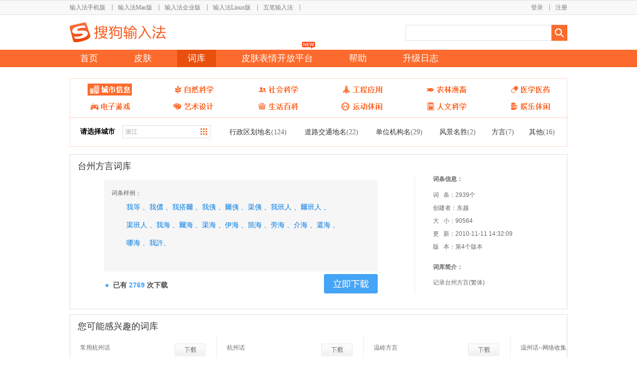

--- FILE ---
content_type: text/html; charset=utf-8
request_url: https://pinyin.sogou.com/dict/detail/index/19080
body_size: 6754
content:
<!DOCTYPE html PUBLIC "-//W3C//DTD XHTML 1.0 Transitional//EN" "http://www.w3.org/TR/xhtml1/DTD/xhtml1-transitional.dtd">
<html>
<head>
<meta http-equiv="Content-Type" content="text/html; charset=utf-8">
<meta content="搜狗输入法下载,搜狗输入法,搜狗拼音输入法,Sogou输入法" name="keywords"/>
<link rel="Shortcut Icon" href="//pinyin.sogou.com/favicon.ico?v=1.0" type="image/x-icon" />
<title>台州方言词库_搜狗输入法词库</title>
<link href="/dict/dict_new_static/css/reset.css" type="text/css" rel="stylesheet" />
<link href="//imedl.sogoucdn.com/index/2.0/login.css" type="text/css" rel="stylesheet" />
<script language="javascript" src="//imedl.sogoucdn.com/index/js/jquery-1.7.2.min.js"></script>
<script language="javascript" src="/dict/dict_new_static/js/facybox.js"></script>
<script language="javascript" src="/dict/dict_new_static/js/global.js"></script>
<script language="javascript" src="/dict/dict_new_static/js/urlencode.js"></script>
<link rel="stylesheet" type="text/css" href="/dict/dict_new_static/css/css4catenav.css" />
<script language="javascript">
    var n = new Date().getTime(); 
	</script> 
<script language="javascript" src="/dict/dict_new_static/js/index/pv.js"></script>
</head>
<style>
#wrapper{ width:100%; height:135px;margin-bottom:22px; position:relative; z-index:20; background:url(//imedl.sogoucdn.com/index/header/wrapper_bg.png) repeat-x;}
#header{ width:1000px; height:135px; margin:0 auto; position:relative;}

#product{ width:1000px; height:30px; float:left;}
#topnav{ width:800px; height:30px; float:left;}
#topnav ul li{ float:left;  }
#topnav ul li div{ float:left;}
.topnav_name a{ float:left; height:16px;font-size:12px; color:#7a7a7a;font-family:'宋体';margin-top:7px; margin-top:9px\9;}
.topnav_name a:hover{color:#ff8049;}
.separator{ width:25px; height:25px; float:left; background:url(//imedl.sogoucdn.com/index/header/separator.png) center 2px no-repeat;}
.separator.last{ background:none;}

#user_info{ width:200px; height:30px; float:left;}
#user_info ul li{ float:right;}
#user_info ul li div{ float:left;}
/*#user_info ul li div a{float:left; display:block; font-size:12px; color:#7a7a7a;margin-top:7px;cursor:pointer;margin-top:9px\9;white-space:nowrap;overflow:hidden;text-overflow: ellipsis;}*/
#user_info ul li div a{max-width:100px;float:left; display:block; font-size:12px; color:#7a7a7a;margin-top:7px;cursor:pointer;
overflow:hidden;text-align: right;overflow:hidden;white-space:nowrap;text-overflow: ellipsis;margin-top:9px\9;}
#user_info ul li div a:hover{color:#ff8049;text-decoration:none;}

#logo a{ width:193px; height:40px; float:left; background:url(//imedl.sogoucdn.com/index/header/logo.png) no-repeat; margin-top:15px;}

#search_input{width:325px;height:32px;background:url(//imedl.sogoucdn.com/index/header/search_box.png) no-repeat;padding: 8px 0 0 3px;position:absolute;top:50px;left:675px;overflow:hidden;}
#search_input.focus{background:url(//imedl.sogoucdn.com/index/header/search_box_focus.png) no-repeat;}
#search_btn{width:32px;height:32px; position:absolute;left:968px;top:50px;}
#search_btn a{display:block;width:100%;height:100%;}
#searchTip{border: medium none;outline: 0 none;margin:0px 0 0 6px;padding:0;height: 16px;width: 270px;line-height:16px; _display:inline;}
#search_keyword_list{ width:323px;position:absolute;left:675px;top:82px;border:1px solid #e3e3e3;border-top:0px;background:#FFF;z-index:100;display:none;}
#search_keyword_list ul li{width:325px;height:13px;float:left;margin:10px 0 0 10px;}
#search_keyword_list ul li a{width:100%;height:13px;float:left;}
#search_keyword_list ul li img{ float:left;}
#search_keyword_list ul li div{ float:left;font-size:14px;margin:-3px 0 0 10px; color:#999999;}
#search_list_btm{float:left;width:180px;height:10px;}

#nav_list{ width:1000px; height:35px; float:left; margin-top:15px;}
#nav_list ul li{ height:35px; float:left; margin-right:30px;_display:inline; _display:inline;}
#nav_list ul li a{ height:35px; float:left;}
#nav_list ul li a:hover{ background:#e94f0d;}
#nav_list ul li a.current{ background:#e94f0d;}
.nav_name{float:left; margin:5px 21px 0; _display:inline;color:#ffffff; font-size:18px;font-family: "Microsoft Yahei","微软雅黑",Tahoma,Arial,Helvetica,STHeiti;cursor:pointer;}
#nav_list ul li.nav_list_last{ margin-right:0px;}
#zmeit{position:relative;}
#zmeit_new{position:absolute;background:url(//imedl.sogoucdn.com/index/2.0/new.png) no-repeat 0px 0px;width:26px;height:14px;top:-16px;left:143px;}

</style>
<!-- wrapper start -->
<div id="wrapper">
	<div id="header">
    	<!-- product start -->
    	<div id="product">
        	<div id="topnav">
            	<ul>
					                	<li>
                    	<div class="topnav_name"><a href="//shouji.sogou.com/?r=pinyin">输入法手机版</a></div>
                        <div class="separator 1"></div>
                    </li>
					                	<li>
                    	<div class="topnav_name"><a href="//pinyin.sogou.com/mac/?r=pinyin">输入法Mac版</a></div>
                        <div class="separator 2"></div>
                    </li>
					                	<li>
                    	<div class="topnav_name"><a href="https://pinyin.sogou.com/linux/business/">输入法企业版</a></div>
                        <div class="separator 9"></div>
                    </li>
					                	<li>
                    	<div class="topnav_name"><a href="//pinyin.sogou.com/linux/?r=pinyin">输入法Linux版</a></div>
                        <div class="separator 3"></div>
                    </li>
					                	<li>
                    	<div class="topnav_name"><a href="//wubi.sogou.com/?r=pinyin">五笔输入法</a></div>
                        <div class="separator 4"></div>
                    </li>
					                </ul>
            </div>
			            <div id="user_info">
            	<ul>
				                    <li><div><a href="//pinyin.sogou.com/user/signup.php">注册</a></div></li>
                    <li><div><a onclick="javascript:jQuery.facybox({ajax:'/dict/user/login_box'});">登录</a></div><div class="separator"></div></li>
				                </ul>
            </div>
			        </div>
        <!-- product end -->
        <div id="logo">
        	<h1>
            	<a href="/" title="搜狗输入法"></a>
            </h1>
        </div>
        <!-- search start -->
        <div id="search_input">
        	 <form onsubmit="return false;" id="searchForm" method="get" action="/search/search_list/">
                <input type="text" name="word" value="" id="searchTip" autocomplete="off"  onkeydown="enterSubmit(event);"  />
                <input type="hidden" id="tycur" value="0">
                <input type="hidden" id="kwcur" value="">
              </form>
        </div>
        <div id="search_btn"><a href="javascript:checkSubmit();"></a></div>
        <!-- search end -->
        <div id="nav_list">
        	<ul>
            	<li>
                	<a href="/windows/?r=mac&t=pinyin"><div class="nav_name">首页</div></a>
                </li>
                <li>
                	<a href="//pinyin.sogou.com/skins/"><div class="nav_name">皮肤</div></a>
                </li>
                <li>
                	<a class='current' href="//pinyin.sogou.com/dict/"><div class="nav_name ">词库</div></a>
                </li>
				<li id="zmeit">
                    <a href="http://open.shouji.sogou.com/?f=dict"><div class="nav_name ">皮肤表情开放平台</div></a>
					<span id="zmeit_new"></span>
				</li>
                <!--
                <li>
					<a href="http://pinyin.sogou.com/zimeiti/"><div class="nav_name ">字媒体</div></a>
				</li>	
                -->			
                <li>
                	<a href="//pinyin.sogou.com/help.php"><div class="nav_name">帮助</div></a>
                </li>
                <li>
                	<a href="//pinyin.sogou.com/changelog.php"><div class="nav_name">升级日志</div></a>
                </li>
                <!--
                <li class="nav_list_last">
                	<a href="http://pinyin.sogou.com/bbs/forum.php?gid=3" target="_blank"><div class="nav_name">论坛</div></a>
                </li>
                -->
				<!--
				                <li class="nav_list_last">
					                	<a href="javascript:jQuery.facybox({ajax:'/skins/user/login_box'});"><div class="nav_name">个人中心</div></a>
					                </li>
								-->
            </ul>
        </div>
    </div>
</div>
<!-- wrapper end -->

<script>
	
jQuery("#searchTip").focus(function(){
		jQuery('#search_input').addClass('focus');
});
jQuery("#searchTip").blur(function(event){
		jQuery('#search_input').removeClass('focus');
});
$("textarea,input").focus(function(){
	if($(this).val()==this.defaultValue){
		$(this).val("");
    }   
}).focusout(function(){
    if($(this).val()==""){
		$(this).val(this.defaultValue);
    }   
}); 


//init_keyword(); 
</script>
<body>
<script language="javascript" src="/dict/dict_new_static/js/detail/detail.js"></script>
<link rel="stylesheet" type="text/css" href="/dict/dict_new_static/css/detail/detail.css?v=3" />
<div id="content">
    	<link rel="stylesheet" type="text/css" href="/dict/dict_new_static/css/dict_nav.css" />
    <script language="javascript" src="/dict/dict_new_static/js/dict_nav.js"></script>
    <!-- dict_nav_list start -->
	<div id="dict_nav_list">
    	<ul>
                                		<li id="nav_1" class="nav_list cur_nav">
                            	<a href="/dict/cate/index/167"></a>
            </li>
        	                    		<li id="nav_2" class="nav_list">
                            	<a href="/dict/cate/index/1"></a>
            </li>
        	                    		<li id="nav_3" class="nav_list">
                            	<a href="/dict/cate/index/76"></a>
            </li>
        	                    		<li id="nav_4" class="nav_list">
                            	<a href="/dict/cate/index/96"></a>
            </li>
        	                    		<li id="nav_5" class="nav_list">
                            	<a href="/dict/cate/index/127"></a>
            </li>
        	                    		<li id="nav_6" class="nav_list">
                            	<a href="/dict/cate/index/132"></a>
            </li>
        	                    		<li id="nav_7" class="nav_list">
                            	<a href="/dict/cate/index/436"></a>
            </li>
        	                    		<li id="nav_8" class="nav_list">
                            	<a href="/dict/cate/index/154"></a>
            </li>
        	                    		<li id="nav_9" class="nav_list">
                            	<a href="/dict/cate/index/389"></a>
            </li>
        	                    		<li id="nav_10" class="nav_list">
                            	<a href="/dict/cate/index/367"></a>
            </li>
        	                    		<li id="nav_11" class="nav_list">
                            	<a href="/dict/cate/index/31"></a>
            </li>
        	                    		<li id="nav_12" class="nav_list">
                            	<a href="/dict/cate/index/403"></a>
            </li>
        	        </ul>
    </div>
	<!-- dict_nav_list end -->    
            <!-- dict_cate_list start-->
    <div id="dict_cate_list">
    	<div id="dict_cate_show">
    	<table class="cate_words_list">
        	<tbody>
            	<tr>
					<td>
                            <div id='select_city_list'>请选择城市</div><div id='select_city_input'><input type="text" name='city_input' id='city_input' readonly="" value="浙江" ></div>
                            <div id='city_list_show'>
    	                        <table class="city_list">
        	                        <tbody>
                                    	<tr>
                                                                                                    	                            <td>
                                                                                                        <div class='cate_no_child citylistcate no_select'>
                                                                                            	            <a class='citylist' href="/dict/cate/index/180">北京</a>
                                                    </div>
                                                </td>
                                                                                                    	                            <td>
                                                                                                        <div class='cate_no_child citylistcate no_select'>
                                                                                            	            <a class='citylist' href="/dict/cate/index/306">上海</a>
                                                    </div>
                                                </td>
                                                                                                    	                            <td>
                                                                                                        <div class='cate_no_child citylistcate no_select'>
                                                                                            	            <a class='citylist' href="/dict/cate/index/324">天津</a>
                                                    </div>
                                                </td>
                                                                                                    	                            <td>
                                                                                                        <div class='cate_no_child citylistcate no_select'>
                                                                                            	            <a class='citylist' href="/dict/cate/index/354">重庆</a>
                                                    </div>
                                                </td>
                                                                                                    	                            <td>
                                                                                                        <div class='cate_no_child citylistcate no_select'>
                                                                                            	            <a class='citylist' href="/dict/cate/index/168">安徽</a>
                                                    </div>
                                                </td>
                                                                                                	                                </tr><tr>
                                                            	                            <td>
                                                                                                        <div class='cate_no_child citylistcate no_select'>
                                                                                            	            <a class='citylist' href="/dict/cate/index/174">澳门</a>
                                                    </div>
                                                </td>
                                                                                                    	                            <td>
                                                                                                        <div class='cate_no_child citylistcate no_select'>
                                                                                            	            <a class='citylist' href="/dict/cate/index/186">福建</a>
                                                    </div>
                                                </td>
                                                                                                    	                            <td>
                                                                                                        <div class='cate_no_child citylistcate no_select'>
                                                                                            	            <a class='citylist' href="/dict/cate/index/192">甘肃</a>
                                                    </div>
                                                </td>
                                                                                                    	                            <td>
                                                                                                        <div class='cate_no_child citylistcate no_select'>
                                                                                            	            <a class='citylist' href="/dict/cate/index/198">广东</a>
                                                    </div>
                                                </td>
                                                                                                    	                            <td>
                                                                                                        <div class='cate_no_child citylistcate no_select'>
                                                                                            	            <a class='citylist' href="/dict/cate/index/204">广西</a>
                                                    </div>
                                                </td>
                                                                                                	                                </tr><tr>
                                                            	                            <td>
                                                                                                        <div class='cate_no_child citylistcate no_select'>
                                                                                            	            <a class='citylist' href="/dict/cate/index/210">贵州</a>
                                                    </div>
                                                </td>
                                                                                                    	                            <td>
                                                                                                        <div class='cate_no_child citylistcate no_select'>
                                                                                            	            <a class='citylist' href="/dict/cate/index/216">海南</a>
                                                    </div>
                                                </td>
                                                                                                    	                            <td>
                                                                                                        <div class='cate_no_child citylistcate no_select'>
                                                                                            	            <a class='citylist' href="/dict/cate/index/222">河北</a>
                                                    </div>
                                                </td>
                                                                                                    	                            <td>
                                                                                                        <div class='cate_no_child citylistcate no_select'>
                                                                                            	            <a class='citylist' href="/dict/cate/index/228">河南</a>
                                                    </div>
                                                </td>
                                                                                                    	                            <td>
                                                                                                        <div class='cate_no_child citylistcate no_select'>
                                                                                            	            <a class='citylist' href="/dict/cate/index/234">黑龙江</a>
                                                    </div>
                                                </td>
                                                                                                	                                </tr><tr>
                                                            	                            <td>
                                                                                                        <div class='cate_no_child citylistcate no_select'>
                                                                                            	            <a class='citylist' href="/dict/cate/index/240">湖北</a>
                                                    </div>
                                                </td>
                                                                                                    	                            <td>
                                                                                                        <div class='cate_no_child citylistcate no_select'>
                                                                                            	            <a class='citylist' href="/dict/cate/index/246">湖南</a>
                                                    </div>
                                                </td>
                                                                                                    	                            <td>
                                                                                                        <div class='cate_no_child citylistcate no_select'>
                                                                                            	            <a class='citylist' href="/dict/cate/index/252">吉林</a>
                                                    </div>
                                                </td>
                                                                                                    	                            <td>
                                                                                                        <div class='cate_no_child citylistcate no_select'>
                                                                                            	            <a class='citylist' href="/dict/cate/index/258">江苏</a>
                                                    </div>
                                                </td>
                                                                                                    	                            <td>
                                                                                                        <div class='cate_no_child citylistcate no_select'>
                                                                                            	            <a class='citylist' href="/dict/cate/index/264">江西</a>
                                                    </div>
                                                </td>
                                                                                                	                                </tr><tr>
                                                            	                            <td>
                                                                                                        <div class='cate_no_child citylistcate no_select'>
                                                                                            	            <a class='citylist' href="/dict/cate/index/270">辽宁</a>
                                                    </div>
                                                </td>
                                                                                                    	                            <td>
                                                                                                        <div class='cate_no_child citylistcate no_select'>
                                                                                            	            <a class='citylist' href="/dict/cate/index/276">内蒙古</a>
                                                    </div>
                                                </td>
                                                                                                    	                            <td>
                                                                                                        <div class='cate_no_child citylistcate no_select'>
                                                                                            	            <a class='citylist' href="/dict/cate/index/554">宁夏</a>
                                                    </div>
                                                </td>
                                                                                                    	                            <td>
                                                                                                        <div class='cate_no_child citylistcate no_select'>
                                                                                            	            <a class='citylist' href="/dict/cate/index/282">青海</a>
                                                    </div>
                                                </td>
                                                                                                    	                            <td>
                                                                                                        <div class='cate_no_child citylistcate no_select'>
                                                                                            	            <a class='citylist' href="/dict/cate/index/288">山东</a>
                                                    </div>
                                                </td>
                                                                                                	                                </tr><tr>
                                                            	                            <td>
                                                                                                        <div class='cate_no_child citylistcate no_select'>
                                                                                            	            <a class='citylist' href="/dict/cate/index/294">山西</a>
                                                    </div>
                                                </td>
                                                                                                    	                            <td>
                                                                                                        <div class='cate_no_child citylistcate no_select'>
                                                                                            	            <a class='citylist' href="/dict/cate/index/300">陕西</a>
                                                    </div>
                                                </td>
                                                                                                    	                            <td>
                                                                                                        <div class='cate_no_child citylistcate no_select'>
                                                                                            	            <a class='citylist' href="/dict/cate/index/312">四川</a>
                                                    </div>
                                                </td>
                                                                                                    	                            <td>
                                                                                                        <div class='cate_no_child citylistcate no_select'>
                                                                                            	            <a class='citylist' href="/dict/cate/index/318">台湾</a>
                                                    </div>
                                                </td>
                                                                                                    	                            <td>
                                                                                                        <div class='cate_no_child citylistcate no_select'>
                                                                                            	            <a class='citylist' href="/dict/cate/index/330">香港</a>
                                                    </div>
                                                </td>
                                                                                                	                                </tr><tr>
                                                            	                            <td>
                                                                                                        <div class='cate_no_child citylistcate no_select'>
                                                                                            	            <a class='citylist' href="/dict/cate/index/336">新疆</a>
                                                    </div>
                                                </td>
                                                                                                    	                            <td>
                                                                                                        <div class='cate_no_child citylistcate no_select'>
                                                                                            	            <a class='citylist' href="/dict/cate/index/555">西藏</a>
                                                    </div>
                                                </td>
                                                                                                    	                            <td>
                                                                                                        <div class='cate_no_child citylistcate no_select'>
                                                                                            	            <a class='citylist' href="/dict/cate/index/342">云南</a>
                                                    </div>
                                                </td>
                                                                                                    	                            <td>
                                                                                                        <div class='cate_no_child citylistcate no_select'>
                                                                                            	            <a class='citylist' href="/dict/cate/index/348">浙江</a>
                                                    </div>
                                                </td>
                                                                                                    	                            <td>
                                                                                                        <div class='cate_no_child citylistcate no_select'>
                                                                                            	            <a class='citylist' href="/dict/cate/index/360">全国</a>
                                                    </div>
                                                </td>
                                                                                                	                                </tr><tr>
                                                            	                            <td>
                                                                                                        <div class='cate_no_child citylistcate no_select'>
                                                                                            	            <a class='citylist' href="/dict/cate/index/366">国外地名</a>
                                                    </div>
                                                </td>
                                        				                        </tr>
                                   </tbody>
                                </table>
                            </div>
                    </td>
                                                    	    <td>
                                                        <div class='cate_no_child no_select'>
                                                	        <a href="/dict/cate/index/349">行政区划地名<span class="cate_num_font">(124)</span></a>
                            </div>
                        </td>
                                                    	    <td>
                                                        <div class='cate_no_child no_select'>
                                                	        <a href="/dict/cate/index/350">道路交通地名<span class="cate_num_font">(22)</span></a>
                            </div>
                        </td>
                                                    	    <td>
                                                        <div class='cate_no_child no_select'>
                                                	        <a href="/dict/cate/index/351">单位机构名<span class="cate_num_font">(29)</span></a>
                            </div>
                        </td>
                                                    	    <td>
                                                        <div class='cate_no_child no_select'>
                                                	        <a href="/dict/cate/index/352">风景名胜<span class="cate_num_font">(2)</span></a>
                            </div>
                        </td>
                                                    	    <td>
                                                        <div class='cate_no_child select_now'>
                                                	        <a href="/dict/cate/index/353">方言<span class="cate_num_font">(7)</span></a>
                            </div>
                        </td>
                                                    	    <td>
                                                        <div class='cate_no_child no_select'>
                                                	        <a href="/dict/cate/index/598">其他<span class="cate_num_font">(16)</span></a>
                            </div>
                        </td>
                				</tr>
           </tbody>
       </table>
       </div>
    </div>
    <!-- dict_cate_list end-->             <!-- dict_detail_block start -->
    <div id="dict_detail_block">
    	<div class="dict_detail_title">台州方言词库</div>
        <div id="dict_info">
        	<!-- dict_info_left start-->
        	<div id="dict_info_left">
            	<div id="dict_info_sample">
			<div id='dict_edit_title'>词条样例：</div>
                	<div class="sample_center">
																					<div class='sample_list'>我等、</div>
														
																					<div class='sample_list'>我儂、</div>
														
																					<div class='sample_list'>我搭爾、</div>
														
																					<div class='sample_list'>我侇、</div>
														
																					<div class='sample_list'>爾侇、</div>
														
																					<div class='sample_list'>渠侇、</div>
														
																					<div class='sample_list'>我班人、</div>
														
																					<div class='sample_list'>爾班人、</div>
														
																					<div class='sample_list'>渠班人、</div>
														
																					<div class='sample_list'>我海、</div>
														
																					<div class='sample_list'>爾海、</div>
														
																					<div class='sample_list'>渠海、</div>
														
																					<div class='sample_list'>伊海、</div>
														
																					<div class='sample_list'>箇海、</div>
														
																					<div class='sample_list'>旁海、</div>
														
																					<div class='sample_list'>介海、</div>
														
																					<div class='sample_list'>還海、</div>
														
																					<div class='sample_list'>哪海、</div>
														
																					<div class='sample_list'>我許、</div>
														
											</div>
                    <div id='dict_edit_block'>
																										                    </div>
                </div>
                <div id="dict_info_dl">
                	<div id="dict_dl_num"><span class="dict_dl_num_icon"></span>已有 <span class="num_mark">2769</span> 次下载</div>
                    <div id="dict_dl_btn"><a id="dict_19080" href="//pinyin.sogou.com/d/dict/download_cell.php?id=19080&name=台州方言词库&f=detail"></a></div>
                </div>
            </div>
        	<!-- dict_info_left end-->
            <!-- dict_info_right start-->       
            <div id="dict_info_right">
            	<div id="dict_info_content">
                	<div class="dict_info_title">词条信息：</div>
                    <div class="dict_info_list">
                    	<ul>
                        	<li><div>词&nbsp;&nbsp;&nbsp;条：2939个</div></li>
                            <li><div>创建者：东越</div></li>
                            <li><div>大&nbsp;&nbsp;&nbsp;小：90564</div></li>
                            <li><div>更&nbsp;&nbsp;&nbsp;新：2010-11-11 14:32:09</div></li>
                            <li><div>版&nbsp;&nbsp;&nbsp;本：第4个版本</div></li>                                                                                     
                        </ul>
                    </div>
                    <div id="dict_info_intro">
                    	<div class="dict_info_title">词库简介：</div>
                    	<div class="dict_info_str">记录台州方言(繁体)</div>
                    </div>
                </div>
            </div>
             <!-- dict_info_right end-->  
        </div>
        <div class="dict_bottom"></div>
    </div>  
    <!-- dict_detail_block end -->	
    <!--dict_detail_down start -->
    <!-- 关闭评论 hyouhu@2021.10.20 -->
    <!-- 
    <div id="dict_detail_down">
    	<div id="dict_comment">
        	<div class="area_title">讨论区</div>
            <div class="dict_comment_submit">
            	<div class="user_head_img">
                                            <a href="#"><img width="53" height="53" src="//pinyin.sogou.com/tailors/images/photo.jpg" /></a>
                    				</div>
                <form action="#" method="post">
                	<div id="comment_box">
											<textarea name="contents" maxlength="300" id="comment_contents" ></textarea> <!- 登录后才能发表...评论功能升级中，暂停使用... ->
					                	</div>
                </form>
           	</div>
			<div id="msg_box"></div>
            <div id="submit_box">
				<input type="hidden" name="dict_id" id="dict_id" value="19080">
                                        <div id="login_btn"  onclick="javascript:jQuery.facybox({ajax:'/dict/user/login_box'});"></div> <!- ->
                    				    <div id="input_num"><span id="now_num">0</span>/300</div>
            </div>
            <!- user comment list start ->
            <div id='makePage'>
                        <div id="dict_user_comment">
            	<ul>
				                </ul>
            </div>
			<style>
/*page*/
#dict_page{ width:700px; height:60px; float:left;margin-top:40px;text-align: center;}
#dict_page_list{ height:30px; margin:0 auto;}
#dict_page_list ul li {float:left;margin:0 15px 0 0;cursor:pointer;text-align:center}
#dict_page_list ul li span a{height:14px;float:left;font-size:14px;padding:2px 4px 4px 2px;cursor:pointer;color:#666666;}
#dict_page_list ul li span a.page_over {color:#ff9600;}
#dict_page_list ul li span a.now_page {background:#ff9600;color:#FFFFFF;}
#dict_page_list ul li span a:hover{color:#ff9600;}
#dict_page_list ul li span a:hover.now_page {background:#ff9600;color:#FFFFFF;}
</style>
<div id="dict_page">
		<div id="dict_page_list">
			<ul>
			
			</ul>
		</div>
</div>
<script>
$(document).ready(function(){
	make_page_width();
});
function make_page_width(){
	var dict_page_width = 3;
	$('#dict_page_list ul li').each(function(){
		dict_page_width += ($(this).width()+15);
	});
	$('#dict_page_list').css('width',dict_page_width);
}			
</script>            </div>
            <!- user comment list end ->   
       </div>
    </div>
    -->
    <!--dict_detail_down end -->
    <!--dict_rcmd start -->
    <div id='dict_rcmd_block'>
        <div class="area_title">您可能感兴趣的词库</div>
    <ul>
                <li>
            <div class='rcmd_dict'>
                <div class="rcmd_dict_title"><a href='/dict/detail/index/205'>常用杭州话</a></div>
                <div class="rcmd_dict_dl_btn"><a href="//pinyin.sogou.com/d/dict/download_cell.php?id=205&name=常用杭州话"></a></div>
                <div class="rcmd_dict_dl_num">下载：6819</div>
                <div class="rcmd_dict_sample">词条：早上、早半日、日里、日中</div>
            </div>
        </li>
                <li>
            <div class='rcmd_dict'>
                <div class="rcmd_dict_title"><a href='/dict/detail/index/240'>杭州话</a></div>
                <div class="rcmd_dict_dl_btn"><a href="//pinyin.sogou.com/d/dict/download_cell.php?id=240&name=杭州话"></a></div>
                <div class="rcmd_dict_dl_num">下载：4621</div>
                <div class="rcmd_dict_sample">词条：早上、早半日、日里、日中</div>
            </div>
        </li>
                <li>
            <div class='rcmd_dict'>
                <div class="rcmd_dict_title"><a href='/dict/detail/index/9335'>温岭方言</a></div>
                <div class="rcmd_dict_dl_btn"><a href="//pinyin.sogou.com/d/dict/download_cell.php?id=9335&name=温岭方言"></a></div>
                <div class="rcmd_dict_dl_num">下载：3761</div>
                <div class="rcmd_dict_sample">词条：倍来噢、格种人、嘿事荐、侯好吃</div>
            </div>
        </li>
                <li>
            <div class='rcmd_dict'>
                <div class="rcmd_dict_title"><a href='/dict/detail/index/13823'>温州话--网络收集版</a></div>
                <div class="rcmd_dict_dl_btn"><a href="//pinyin.sogou.com/d/dict/download_cell.php?id=13823&name=温州话--网络收集版"></a></div>
                <div class="rcmd_dict_dl_num">下载：2347</div>
                <div class="rcmd_dict_sample">词条：天光、日昼、黄昏、夹灰、头毛儿</div>
            </div>
        </li>
                <li>
            <div class='rcmd_dict'>
                <div class="rcmd_dict_title"><a href='/dict/detail/index/18396'>温州话1.0版</a></div>
                <div class="rcmd_dict_dl_btn"><a href="//pinyin.sogou.com/d/dict/download_cell.php?id=18396&name=温州话1.0版"></a></div>
                <div class="rcmd_dict_dl_num">下载：2052</div>
                <div class="rcmd_dict_sample">词条：天光、日昼、后半天、接力</div>
            </div>
        </li>
            </ul>    </div>
    <!--dict_rcmd end -->
</div>
<div style="clear:both;"></div>
<div id="footer">
  <style>
#footer { text-align:center; margin:62px auto 0;_display:inline; color:#666666;height:200px;background:#f5f5f5;width:100%;}
.ftbox {                                                                                                          
width:100%;                                                                                                       
line-height:24px;                                                                                                 
padding:20px 0 0px 0;                                                                                            
text-align:center;                                                                                                
 font-size:12px;                                                                                                  
 position:relative;                                                                                               
 font-family:Arial, Helvetica, sans-serif;                                                                        
}                                                                                                                 
.ftbox a {                                                                                                        
color:#666666;                                                                                                    
text-decoration:none;                                                                                             
}                                                                                                                 
.ftbox a:hover{                                                                                                   
text-decoration: underline;                                                                                       
}
.feedback{
	background: url("//pinyin.sogou.com/skins/pinyin_static/images/feedback.jpg") no-repeat scroll -3px -1px;
	height: 118px;
	position: fixed;
	right: 142px;
	top: 518px;
	width: 31px;
	z-index:30;
}
.feedback:hover{
	background: url("//pinyin.sogou.com/skins/pinyin_static/images/feedback.jpg") no-repeat scroll -46px -1px;
}
.face_cooper{
	width:560px;
	height:23px;
	margin:0 auto;
	padding-top:40px;
}
.face_cooper_i{
    width: 18px;
    height: 14px;
    background: url("//imedl.sogoucdn.com/index/skin_icon.png") no-repeat 0 0;
    display: inline-block;
    margin-right: 7px;
    margin-top: 5px;
	float:left;
}
.face_cooper_w{
    font-size: 16.24px;
    color: #64696f;
    font-family: "微软雅黑";
    height: 23px;
	float:left;
}
.face_cooper_w a{
    font-size: 16.24px;
    color: #64696f;
    font-family: "微软雅黑";
    height: 23px;
}
</style>
	<div class="face_cooper">
		<div class="face_cooper_i"></div>
		<span class="face_cooper_w">皮肤表情词库合作、品牌合作、输入法合作 邮箱：<a href="mailto:hci_bd@tencent.com">hci_bd@tencent.com</a></span>
	</div>
	<div class="face_cooper" style="padding-top:10px;width:450px">
		<div class="face_cooper_i"></div>
		<div class="face_cooper_w">使用问题用户反馈 邮箱：<a href="mailto:IMETS@tencent.com">IMETS@tencent.com</a></div>
	</div>
	<div class="ftbox">&copy; 
	2026 
	SOGOU.COM <a href="https://beian.miit.gov.cn/" rel="external nofollow" target="_blank">京ICP备11001839号-1</a>
		<a href="http://www.sogou.com/docs/terms.htm" rel="external nofollow" target="_blank">免责声明</a>
		<a href="http://rule.tencent.com/rule/preview/b692b40e-97b9-4e28-8b55-7f08d598ecec" rel="external nofollow" target="_blank">隐私政策</a>
    </div>
	<script language="javascript" src="/dict/dict_new_static/js/main.js"></script>
	<script language="javascript" src="/dict/dict_new_static/js/pb.js"></script>
	<div style="display:none"><script src="//s23.cnzz.com/z_stat.php?id=1253526839&web_id=1253526839" language="JavaScript"></script></div>
	<!--zly--></div>
</body>


--- FILE ---
content_type: text/css
request_url: https://pinyin.sogou.com/dict/dict_new_static/css/dict_nav.css
body_size: 1063
content:
html { overflow-y: scroll;overflow:-moz-scrollbars-vertical; }
/*nav list*/
#dict_nav_list{ width:998px; height:78px; float:left; border: 1px solid #fed4c2; overflow:hidden; }
#dict_nav_list ul{ width:1100px; position:relative; float:left; margin-top:10px; _display:inline;}
#dict_nav_list ul li{width:89px; height:24px; float:left; margin:0 45px 10px 35px;_display:inline;}
.nav_list a{ width:89px; height:24px; float:left; }
#nav_1 a{ background:url(/dict/dict_new_static/images/common/nav_list_bg.png) -25px -77px no-repeat;}
#nav_2 a{ background:url(/dict/dict_new_static/images/common/nav_list_bg.png) -193px -77px no-repeat;}
#nav_3 a{ background:url(/dict/dict_new_static/images/common/nav_list_bg.png) -361px -77px no-repeat;}
#nav_4 a{ background:url(/dict/dict_new_static/images/common/nav_list_bg.png) -529px -77px no-repeat;}
#nav_5 a{ background:url(/dict/dict_new_static/images/common/nav_list_bg.png) -697px -77px no-repeat;}
#nav_6 a{ background:url(/dict/dict_new_static/images/common/nav_list_bg.png) -865px -77px no-repeat;}
#nav_7 a{ background:url(/dict/dict_new_static/images/common/nav_list_bg.png) -25px -112px no-repeat;}
#nav_8 a{ background:url(/dict/dict_new_static/images/common/nav_list_bg.png) -193px -112px no-repeat;}
#nav_9 a{ background:url(/dict/dict_new_static/images/common/nav_list_bg.png) -361px -112px no-repeat;}
#nav_10 a{ background:url(/dict/dict_new_static/images/common/nav_list_bg.png) -529px -112px no-repeat;}
#nav_11 a{ background:url(/dict/dict_new_static/images/common/nav_list_bg.png) -697px -112px no-repeat;}
#nav_12 a{ background:url(/dict/dict_new_static/images/common/nav_list_bg.png) -865px -112px no-repeat;}

#nav_1 a:hover{ background:url(/dict/dict_new_static/images/common/nav_list_bg.png) -25px -5px no-repeat;}
#nav_2 a:hover{ background:url(/dict/dict_new_static/images/common/nav_list_bg.png) -193px -5px no-repeat;}
#nav_3 a:hover{ background:url(/dict/dict_new_static/images/common/nav_list_bg.png) -361px -5px no-repeat;}
#nav_4 a:hover{ background:url(/dict/dict_new_static/images/common/nav_list_bg.png) -529px -5px no-repeat;}
#nav_5 a:hover{ background:url(/dict/dict_new_static/images/common/nav_list_bg.png) -697px -5px no-repeat;}
#nav_6 a:hover{ background:url(/dict/dict_new_static/images/common/nav_list_bg.png) -865px -5px no-repeat;}
#nav_7 a:hover{ background:url(/dict/dict_new_static/images/common/nav_list_bg.png) -25px -40px no-repeat;}
#nav_8 a:hover{ background:url(/dict/dict_new_static/images/common/nav_list_bg.png) -193px -40px no-repeat;}
#nav_9 a:hover{ background:url(/dict/dict_new_static/images/common/nav_list_bg.png) -361px -40px no-repeat;}
#nav_10 a:hover{ background:url(/dict/dict_new_static/images/common/nav_list_bg.png) -529px -40px no-repeat;}
#nav_11 a:hover{ background:url(/dict/dict_new_static/images/common/nav_list_bg.png) -697px -40px no-repeat;}
#nav_12 a:hover{ background:url(/dict/dict_new_static/images/common/nav_list_bg.png) -865px -40px no-repeat;}

#nav_1.cur_nav a{ background:url(/dict/dict_new_static/images/common/nav_list_bg.png) -25px -5px no-repeat;}
#nav_2.cur_nav a{ background:url(/dict/dict_new_static/images/common/nav_list_bg.png) -193px -5px no-repeat;}
#nav_3.cur_nav a{ background:url(/dict/dict_new_static/images/common/nav_list_bg.png) -361px -5px no-repeat;}
#nav_4.cur_nav a{ background:url(/dict/dict_new_static/images/common/nav_list_bg.png) -529px -5px no-repeat;}
#nav_5.cur_nav a{ background:url(/dict/dict_new_static/images/common/nav_list_bg.png) -697px -5px no-repeat;}
#nav_6.cur_nav a{ background:url(/dict/dict_new_static/images/common/nav_list_bg.png) -865px -5px no-repeat;}
#nav_7.cur_nav a{ background:url(/dict/dict_new_static/images/common/nav_list_bg.png) -25px -40px no-repeat;}
#nav_8.cur_nav a{ background:url(/dict/dict_new_static/images/common/nav_list_bg.png) -193px -40px no-repeat;}
#nav_9.cur_nav a{ background:url(/dict/dict_new_static/images/common/nav_list_bg.png) -361px -40px no-repeat;}
#nav_10.cur_nav a{ background:url(/dict/dict_new_static/images/common/nav_list_bg.png) -529px -40px no-repeat;}
#nav_11.cur_nav a{ background:url(/dict/dict_new_static/images/common/nav_list_bg.png) -697px -40px no-repeat;}
#nav_12.cur_nav a{ background:url(/dict/dict_new_static/images/common/nav_list_bg.png) -865px -40px no-repeat;}
/*dict_cate_list*/
#dict_cate_list{ width:998px; float:left; border: 1px solid #fed4c2;  margin-top:-1px;}
#dict_cate_show{width:950px; float:left; padding:10px 0 10px 20px;}
.cate_words_list{border-collapse:collapse;line-height:2;width:970px;}
.cate_words_list a{ float:left;color:#333333;padding:0 5px;display:inline-block; font-size:14px; line-height:35px;}
.cate_words_list a.citylist{ float:left;color:#666666;padding:0 5px;display:inline-block; font-size:12px; line-height:35px;}
.open_tag{ float:left; width:12px; height:30px; background:url(/dict/dict_new_static/images/common/icon.png) 0 4px no-repeat;}
.cate_num_font{ color:#666666; font-size:14px; font-family:'tahoma';}
.cate_has_child{ float:left; height:35px; cursor:pointer; border: 1px solid #fff;border-bottom:0px solid #fff; background:#fff; padding:0 2px 0 10px;}
.cate_has_child.cur{position: relative; border: 1px solid #fc6b2d; border-bottom:0px solid #fff; z-index:10;}
.cate_no_child{ float:left; height:35px; cursor:pointer; border: 1px solid #fff; border-bottom:1px solid #fff; z-index:10; background:#fff; padding:0 2px 0 10px;}
.cate_no_child.citylistcate{ float:left; height:30px; cursor:pointer; border: 1px solid #fff; border-bottom:1px solid #fff; z-index:10; background:#fff; padding:0 2px 0 10px;}
.cate_no_child a:hover {color:red;}
.cate_children_show{ position:absolute;background:#fff;border: 1px solid #fc6b2d; z-index:5;display:none;_width:450px;}
.cate_child_words_list{border-collapse:collapse;line-height:2;display:inline-block; float:left;}
.cate_child_words_list a{ float:left;color:#666666;padding:0 5px;display:inline-block ; font-size:12px; line-height:35px;white-space: nowrap;}
.cate_child_name{float:left; height:30px; cursor:pointer; border: 1px solid #fff; background:#fff; padding:0 2px 5px 10px;}

/* 4city */
#select_city_list{float:left;font-size:14px;line-height:24px;margin-right:15px; font-weight:bold;}
#select_city_input{width:175px;height:24px;float:left;font-size: 14px; border: 1px solid #dcdcdc;}
#select_city_input input{width:167px;border:0;padding:5px 2px 2px 5px;color:#999999;font-size:12px;background:url(/dict/dict_new_static/images/cate/select_city_bg.png) no-repeat right;}
#city_list_show{position:absolute;background:#fff;border: 1px solid #dcdcdc; z-index:5;display:none;}
